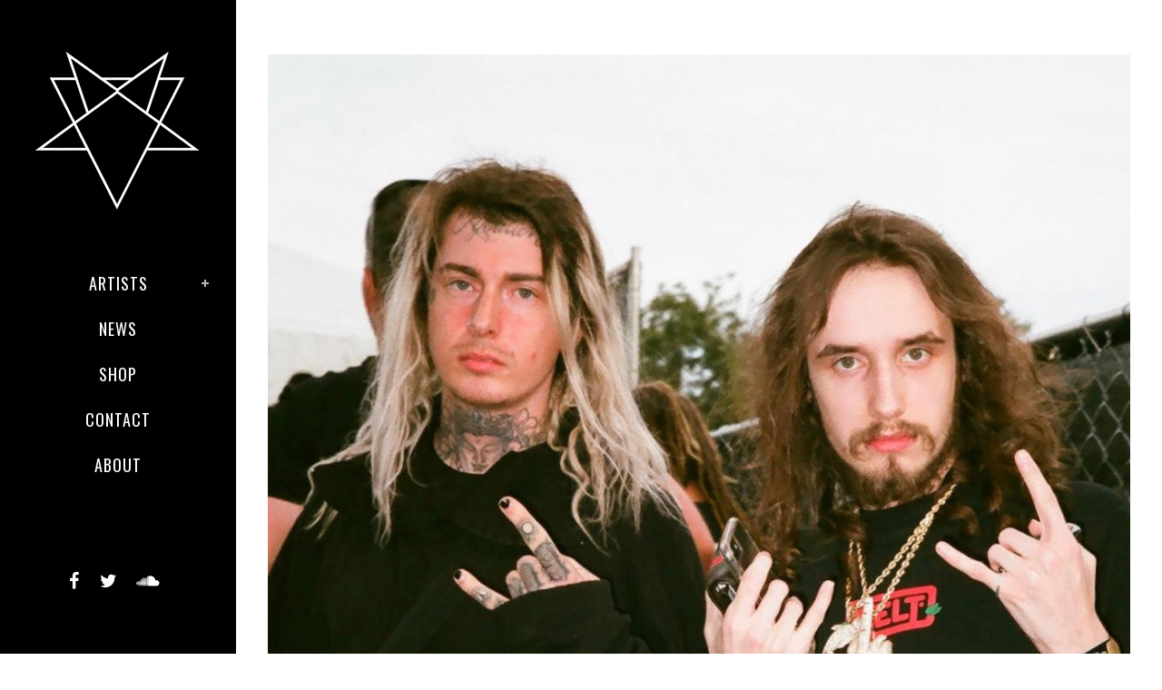

--- FILE ---
content_type: text/html; charset=UTF-8
request_url: https://slvyvll.com/pouya-stick-ft-ghostemane-prod-mtm/
body_size: 10936
content:
<!DOCTYPE html>
<html lang="en-US">
<head>
	<meta charset="UTF-8" />
	
	<title>Pouya - Stick Out Ft. Ghostemane (Prod. by MTM) | SLVYVLL</title>

	
							<meta name="description" content="Artist Management | Marketing | Social Media">
			
							<meta name="keywords" content="pouya, borgore, tastytreat, axel boy, bare noize, getter, afk, ray volpe, management, bookings, manager, artist, management, los angeles, la, dance, edm, hip hop, marketing, social media, creative services, buygore, slayall, slvyvll, events, branding">
						<meta name="viewport" content="width=device-width,initial-scale=1,user-scalable=no">
		
	<link rel="profile" href="http://gmpg.org/xfn/11" />
	<link rel="pingback" href="https://slvyvll.com/xmlrpc.php" />
            <link rel="shortcut icon" type="image/x-icon" href="https://slvyvll.com/wp-content/uploads/2015/12/SLVYVLL.jpg">
        <link rel="apple-touch-icon" href="https://slvyvll.com/wp-content/uploads/2015/12/SLVYVLL.jpg"/>
    	<link href='//fonts.googleapis.com/css?family=Raleway:100,200,300,400,500,600,700,800,900,300italic,400italic,700italic|Oswald:100,200,300,400,500,600,700,800,900,300italic,400italic,700italic|Merriweather:100,200,300,400,500,600,700,800,900,300italic,400italic,700italic&subset=latin,latin-ext' rel='stylesheet' type='text/css'>
<script type="application/javascript">var QodeAjaxUrl = "https://slvyvll.com/wp-admin/admin-ajax.php"</script><meta name='robots' content='index, follow, max-image-preview:large, max-snippet:-1, max-video-preview:-1' />
	<style>img:is([sizes="auto" i], [sizes^="auto," i]) { contain-intrinsic-size: 3000px 1500px }</style>
	
	<!-- This site is optimized with the Yoast SEO plugin v19.7.1 - https://yoast.com/wordpress/plugins/seo/ -->
	<link rel="canonical" href="https://slvyvll.com/pouya-stick-ft-ghostemane-prod-mtm/" />
	<meta property="og:locale" content="en_US" />
	<meta property="og:type" content="article" />
	<meta property="og:title" content="Pouya - Stick Out Ft. Ghostemane (Prod. by MTM) | SLVYVLL" />
	<meta property="og:description" content="&nbsp; Download / Stream: smarturl.it/stickout Produced By: twitter.com/_MXTXM @damsunmtm www.instagram.com/mikeythemagician/" />
	<meta property="og:url" content="https://slvyvll.com/pouya-stick-ft-ghostemane-prod-mtm/" />
	<meta property="og:site_name" content="SLVYVLL" />
	<meta property="article:publisher" content="https://www.facebook.com/slvyvll/?fref=ts" />
	<meta property="article:published_time" content="2018-05-29T22:12:19+00:00" />
	<meta property="og:image" content="https://slvyvll.com/wp-content/uploads/2018/05/image1-2.jpeg" />
	<meta property="og:image:width" content="1024" />
	<meta property="og:image:height" content="1024" />
	<meta property="og:image:type" content="image/jpeg" />
	<meta name="author" content="Christina Boemio" />
	<meta name="twitter:card" content="summary_large_image" />
	<meta name="twitter:creator" content="@SLVYVLL" />
	<meta name="twitter:site" content="@SLVYVLL" />
	<meta name="twitter:label1" content="Written by" />
	<meta name="twitter:data1" content="Christina Boemio" />
	<script type="application/ld+json" class="yoast-schema-graph">{"@context":"https://schema.org","@graph":[{"@type":"Article","@id":"https://slvyvll.com/pouya-stick-ft-ghostemane-prod-mtm/#article","isPartOf":{"@id":"https://slvyvll.com/pouya-stick-ft-ghostemane-prod-mtm/"},"author":{"name":"Christina Boemio","@id":"https://slvyvll.com/#/schema/person/69a046f966cae5d55a715f81c4da7bac"},"headline":"Pouya &#8211; Stick Out Ft. Ghostemane (Prod. by MTM)","datePublished":"2018-05-29T22:12:19+00:00","dateModified":"2018-05-29T22:12:19+00:00","mainEntityOfPage":{"@id":"https://slvyvll.com/pouya-stick-ft-ghostemane-prod-mtm/"},"wordCount":25,"publisher":{"@id":"https://slvyvll.com/#organization"},"image":{"@id":"https://slvyvll.com/pouya-stick-ft-ghostemane-prod-mtm/#primaryimage"},"thumbnailUrl":"https://slvyvll.com/wp-content/uploads/2018/05/image1-2.jpeg","keywords":["ghostemane","mikey the magician","mtm","pouya"],"articleSection":["Pouya"],"inLanguage":"en-US"},{"@type":"WebPage","@id":"https://slvyvll.com/pouya-stick-ft-ghostemane-prod-mtm/","url":"https://slvyvll.com/pouya-stick-ft-ghostemane-prod-mtm/","name":"Pouya - Stick Out Ft. Ghostemane (Prod. by MTM) | SLVYVLL","isPartOf":{"@id":"https://slvyvll.com/#website"},"primaryImageOfPage":{"@id":"https://slvyvll.com/pouya-stick-ft-ghostemane-prod-mtm/#primaryimage"},"image":{"@id":"https://slvyvll.com/pouya-stick-ft-ghostemane-prod-mtm/#primaryimage"},"thumbnailUrl":"https://slvyvll.com/wp-content/uploads/2018/05/image1-2.jpeg","datePublished":"2018-05-29T22:12:19+00:00","dateModified":"2018-05-29T22:12:19+00:00","breadcrumb":{"@id":"https://slvyvll.com/pouya-stick-ft-ghostemane-prod-mtm/#breadcrumb"},"inLanguage":"en-US","potentialAction":[{"@type":"ReadAction","target":["https://slvyvll.com/pouya-stick-ft-ghostemane-prod-mtm/"]}]},{"@type":"ImageObject","inLanguage":"en-US","@id":"https://slvyvll.com/pouya-stick-ft-ghostemane-prod-mtm/#primaryimage","url":"https://slvyvll.com/wp-content/uploads/2018/05/image1-2.jpeg","contentUrl":"https://slvyvll.com/wp-content/uploads/2018/05/image1-2.jpeg","width":1024,"height":1024},{"@type":"BreadcrumbList","@id":"https://slvyvll.com/pouya-stick-ft-ghostemane-prod-mtm/#breadcrumb","itemListElement":[{"@type":"ListItem","position":1,"name":"Home","item":"https://slvyvll.com/"},{"@type":"ListItem","position":2,"name":"Pouya &#8211; Stick Out Ft. Ghostemane (Prod. by MTM)"}]},{"@type":"WebSite","@id":"https://slvyvll.com/#website","url":"https://slvyvll.com/","name":"SLVYVLL","description":"SLVYVLL","publisher":{"@id":"https://slvyvll.com/#organization"},"potentialAction":[{"@type":"SearchAction","target":{"@type":"EntryPoint","urlTemplate":"https://slvyvll.com/?s={search_term_string}"},"query-input":"required name=search_term_string"}],"inLanguage":"en-US"},{"@type":"Organization","@id":"https://slvyvll.com/#organization","name":"SLVYVLL","url":"https://slvyvll.com/","sameAs":["https://www.instagram.com/slvyvll","https://www.linkedin.com/in/steven-pahel-99424142","https://www.facebook.com/slvyvll/?fref=ts","https://twitter.com/SLVYVLL"],"logo":{"@type":"ImageObject","inLanguage":"en-US","@id":"https://slvyvll.com/#/schema/logo/image/","url":"https://slvyvll.com/wp-content/uploads/2015/12/cropped-SLVYVLL.jpg","contentUrl":"https://slvyvll.com/wp-content/uploads/2015/12/cropped-SLVYVLL.jpg","width":512,"height":512,"caption":"SLVYVLL"},"image":{"@id":"https://slvyvll.com/#/schema/logo/image/"}},{"@type":"Person","@id":"https://slvyvll.com/#/schema/person/69a046f966cae5d55a715f81c4da7bac","name":"Christina Boemio","image":{"@type":"ImageObject","inLanguage":"en-US","@id":"https://slvyvll.com/#/schema/person/image/","url":"https://secure.gravatar.com/avatar/87b76c925d8c4783aa50baf8d5b47356cc13da1bca5c23eb7c73f8faf81f9a58?s=96&d=mm&r=g","contentUrl":"https://secure.gravatar.com/avatar/87b76c925d8c4783aa50baf8d5b47356cc13da1bca5c23eb7c73f8faf81f9a58?s=96&d=mm&r=g","caption":"Christina Boemio"},"sameAs":["https://slvyvll.com"],"url":"https://slvyvll.com/author/christina/"}]}</script>
	<!-- / Yoast SEO plugin. -->


<link rel='dns-prefetch' href='//fonts.googleapis.com' />
<link rel="alternate" type="application/rss+xml" title="SLVYVLL &raquo; Feed" href="https://slvyvll.com/feed/" />
<script type="text/javascript">
/* <![CDATA[ */
window._wpemojiSettings = {"baseUrl":"https:\/\/s.w.org\/images\/core\/emoji\/15.1.0\/72x72\/","ext":".png","svgUrl":"https:\/\/s.w.org\/images\/core\/emoji\/15.1.0\/svg\/","svgExt":".svg","source":{"concatemoji":"https:\/\/slvyvll.com\/wp-includes\/js\/wp-emoji-release.min.js?ver=6.8.1"}};
/*! This file is auto-generated */
!function(i,n){var o,s,e;function c(e){try{var t={supportTests:e,timestamp:(new Date).valueOf()};sessionStorage.setItem(o,JSON.stringify(t))}catch(e){}}function p(e,t,n){e.clearRect(0,0,e.canvas.width,e.canvas.height),e.fillText(t,0,0);var t=new Uint32Array(e.getImageData(0,0,e.canvas.width,e.canvas.height).data),r=(e.clearRect(0,0,e.canvas.width,e.canvas.height),e.fillText(n,0,0),new Uint32Array(e.getImageData(0,0,e.canvas.width,e.canvas.height).data));return t.every(function(e,t){return e===r[t]})}function u(e,t,n){switch(t){case"flag":return n(e,"\ud83c\udff3\ufe0f\u200d\u26a7\ufe0f","\ud83c\udff3\ufe0f\u200b\u26a7\ufe0f")?!1:!n(e,"\ud83c\uddfa\ud83c\uddf3","\ud83c\uddfa\u200b\ud83c\uddf3")&&!n(e,"\ud83c\udff4\udb40\udc67\udb40\udc62\udb40\udc65\udb40\udc6e\udb40\udc67\udb40\udc7f","\ud83c\udff4\u200b\udb40\udc67\u200b\udb40\udc62\u200b\udb40\udc65\u200b\udb40\udc6e\u200b\udb40\udc67\u200b\udb40\udc7f");case"emoji":return!n(e,"\ud83d\udc26\u200d\ud83d\udd25","\ud83d\udc26\u200b\ud83d\udd25")}return!1}function f(e,t,n){var r="undefined"!=typeof WorkerGlobalScope&&self instanceof WorkerGlobalScope?new OffscreenCanvas(300,150):i.createElement("canvas"),a=r.getContext("2d",{willReadFrequently:!0}),o=(a.textBaseline="top",a.font="600 32px Arial",{});return e.forEach(function(e){o[e]=t(a,e,n)}),o}function t(e){var t=i.createElement("script");t.src=e,t.defer=!0,i.head.appendChild(t)}"undefined"!=typeof Promise&&(o="wpEmojiSettingsSupports",s=["flag","emoji"],n.supports={everything:!0,everythingExceptFlag:!0},e=new Promise(function(e){i.addEventListener("DOMContentLoaded",e,{once:!0})}),new Promise(function(t){var n=function(){try{var e=JSON.parse(sessionStorage.getItem(o));if("object"==typeof e&&"number"==typeof e.timestamp&&(new Date).valueOf()<e.timestamp+604800&&"object"==typeof e.supportTests)return e.supportTests}catch(e){}return null}();if(!n){if("undefined"!=typeof Worker&&"undefined"!=typeof OffscreenCanvas&&"undefined"!=typeof URL&&URL.createObjectURL&&"undefined"!=typeof Blob)try{var e="postMessage("+f.toString()+"("+[JSON.stringify(s),u.toString(),p.toString()].join(",")+"));",r=new Blob([e],{type:"text/javascript"}),a=new Worker(URL.createObjectURL(r),{name:"wpTestEmojiSupports"});return void(a.onmessage=function(e){c(n=e.data),a.terminate(),t(n)})}catch(e){}c(n=f(s,u,p))}t(n)}).then(function(e){for(var t in e)n.supports[t]=e[t],n.supports.everything=n.supports.everything&&n.supports[t],"flag"!==t&&(n.supports.everythingExceptFlag=n.supports.everythingExceptFlag&&n.supports[t]);n.supports.everythingExceptFlag=n.supports.everythingExceptFlag&&!n.supports.flag,n.DOMReady=!1,n.readyCallback=function(){n.DOMReady=!0}}).then(function(){return e}).then(function(){var e;n.supports.everything||(n.readyCallback(),(e=n.source||{}).concatemoji?t(e.concatemoji):e.wpemoji&&e.twemoji&&(t(e.twemoji),t(e.wpemoji)))}))}((window,document),window._wpemojiSettings);
/* ]]> */
</script>
<style id='wp-emoji-styles-inline-css' type='text/css'>

	img.wp-smiley, img.emoji {
		display: inline !important;
		border: none !important;
		box-shadow: none !important;
		height: 1em !important;
		width: 1em !important;
		margin: 0 0.07em !important;
		vertical-align: -0.1em !important;
		background: none !important;
		padding: 0 !important;
	}
</style>
<link rel='stylesheet' id='wp-block-library-css' href='https://slvyvll.com/wp-includes/css/dist/block-library/style.min.css?ver=6.8.1' type='text/css' media='all' />
<style id='classic-theme-styles-inline-css' type='text/css'>
/*! This file is auto-generated */
.wp-block-button__link{color:#fff;background-color:#32373c;border-radius:9999px;box-shadow:none;text-decoration:none;padding:calc(.667em + 2px) calc(1.333em + 2px);font-size:1.125em}.wp-block-file__button{background:#32373c;color:#fff;text-decoration:none}
</style>
<style id='global-styles-inline-css' type='text/css'>
:root{--wp--preset--aspect-ratio--square: 1;--wp--preset--aspect-ratio--4-3: 4/3;--wp--preset--aspect-ratio--3-4: 3/4;--wp--preset--aspect-ratio--3-2: 3/2;--wp--preset--aspect-ratio--2-3: 2/3;--wp--preset--aspect-ratio--16-9: 16/9;--wp--preset--aspect-ratio--9-16: 9/16;--wp--preset--color--black: #000000;--wp--preset--color--cyan-bluish-gray: #abb8c3;--wp--preset--color--white: #ffffff;--wp--preset--color--pale-pink: #f78da7;--wp--preset--color--vivid-red: #cf2e2e;--wp--preset--color--luminous-vivid-orange: #ff6900;--wp--preset--color--luminous-vivid-amber: #fcb900;--wp--preset--color--light-green-cyan: #7bdcb5;--wp--preset--color--vivid-green-cyan: #00d084;--wp--preset--color--pale-cyan-blue: #8ed1fc;--wp--preset--color--vivid-cyan-blue: #0693e3;--wp--preset--color--vivid-purple: #9b51e0;--wp--preset--gradient--vivid-cyan-blue-to-vivid-purple: linear-gradient(135deg,rgba(6,147,227,1) 0%,rgb(155,81,224) 100%);--wp--preset--gradient--light-green-cyan-to-vivid-green-cyan: linear-gradient(135deg,rgb(122,220,180) 0%,rgb(0,208,130) 100%);--wp--preset--gradient--luminous-vivid-amber-to-luminous-vivid-orange: linear-gradient(135deg,rgba(252,185,0,1) 0%,rgba(255,105,0,1) 100%);--wp--preset--gradient--luminous-vivid-orange-to-vivid-red: linear-gradient(135deg,rgba(255,105,0,1) 0%,rgb(207,46,46) 100%);--wp--preset--gradient--very-light-gray-to-cyan-bluish-gray: linear-gradient(135deg,rgb(238,238,238) 0%,rgb(169,184,195) 100%);--wp--preset--gradient--cool-to-warm-spectrum: linear-gradient(135deg,rgb(74,234,220) 0%,rgb(151,120,209) 20%,rgb(207,42,186) 40%,rgb(238,44,130) 60%,rgb(251,105,98) 80%,rgb(254,248,76) 100%);--wp--preset--gradient--blush-light-purple: linear-gradient(135deg,rgb(255,206,236) 0%,rgb(152,150,240) 100%);--wp--preset--gradient--blush-bordeaux: linear-gradient(135deg,rgb(254,205,165) 0%,rgb(254,45,45) 50%,rgb(107,0,62) 100%);--wp--preset--gradient--luminous-dusk: linear-gradient(135deg,rgb(255,203,112) 0%,rgb(199,81,192) 50%,rgb(65,88,208) 100%);--wp--preset--gradient--pale-ocean: linear-gradient(135deg,rgb(255,245,203) 0%,rgb(182,227,212) 50%,rgb(51,167,181) 100%);--wp--preset--gradient--electric-grass: linear-gradient(135deg,rgb(202,248,128) 0%,rgb(113,206,126) 100%);--wp--preset--gradient--midnight: linear-gradient(135deg,rgb(2,3,129) 0%,rgb(40,116,252) 100%);--wp--preset--font-size--small: 13px;--wp--preset--font-size--medium: 20px;--wp--preset--font-size--large: 36px;--wp--preset--font-size--x-large: 42px;--wp--preset--spacing--20: 0.44rem;--wp--preset--spacing--30: 0.67rem;--wp--preset--spacing--40: 1rem;--wp--preset--spacing--50: 1.5rem;--wp--preset--spacing--60: 2.25rem;--wp--preset--spacing--70: 3.38rem;--wp--preset--spacing--80: 5.06rem;--wp--preset--shadow--natural: 6px 6px 9px rgba(0, 0, 0, 0.2);--wp--preset--shadow--deep: 12px 12px 50px rgba(0, 0, 0, 0.4);--wp--preset--shadow--sharp: 6px 6px 0px rgba(0, 0, 0, 0.2);--wp--preset--shadow--outlined: 6px 6px 0px -3px rgba(255, 255, 255, 1), 6px 6px rgba(0, 0, 0, 1);--wp--preset--shadow--crisp: 6px 6px 0px rgba(0, 0, 0, 1);}:where(.is-layout-flex){gap: 0.5em;}:where(.is-layout-grid){gap: 0.5em;}body .is-layout-flex{display: flex;}.is-layout-flex{flex-wrap: wrap;align-items: center;}.is-layout-flex > :is(*, div){margin: 0;}body .is-layout-grid{display: grid;}.is-layout-grid > :is(*, div){margin: 0;}:where(.wp-block-columns.is-layout-flex){gap: 2em;}:where(.wp-block-columns.is-layout-grid){gap: 2em;}:where(.wp-block-post-template.is-layout-flex){gap: 1.25em;}:where(.wp-block-post-template.is-layout-grid){gap: 1.25em;}.has-black-color{color: var(--wp--preset--color--black) !important;}.has-cyan-bluish-gray-color{color: var(--wp--preset--color--cyan-bluish-gray) !important;}.has-white-color{color: var(--wp--preset--color--white) !important;}.has-pale-pink-color{color: var(--wp--preset--color--pale-pink) !important;}.has-vivid-red-color{color: var(--wp--preset--color--vivid-red) !important;}.has-luminous-vivid-orange-color{color: var(--wp--preset--color--luminous-vivid-orange) !important;}.has-luminous-vivid-amber-color{color: var(--wp--preset--color--luminous-vivid-amber) !important;}.has-light-green-cyan-color{color: var(--wp--preset--color--light-green-cyan) !important;}.has-vivid-green-cyan-color{color: var(--wp--preset--color--vivid-green-cyan) !important;}.has-pale-cyan-blue-color{color: var(--wp--preset--color--pale-cyan-blue) !important;}.has-vivid-cyan-blue-color{color: var(--wp--preset--color--vivid-cyan-blue) !important;}.has-vivid-purple-color{color: var(--wp--preset--color--vivid-purple) !important;}.has-black-background-color{background-color: var(--wp--preset--color--black) !important;}.has-cyan-bluish-gray-background-color{background-color: var(--wp--preset--color--cyan-bluish-gray) !important;}.has-white-background-color{background-color: var(--wp--preset--color--white) !important;}.has-pale-pink-background-color{background-color: var(--wp--preset--color--pale-pink) !important;}.has-vivid-red-background-color{background-color: var(--wp--preset--color--vivid-red) !important;}.has-luminous-vivid-orange-background-color{background-color: var(--wp--preset--color--luminous-vivid-orange) !important;}.has-luminous-vivid-amber-background-color{background-color: var(--wp--preset--color--luminous-vivid-amber) !important;}.has-light-green-cyan-background-color{background-color: var(--wp--preset--color--light-green-cyan) !important;}.has-vivid-green-cyan-background-color{background-color: var(--wp--preset--color--vivid-green-cyan) !important;}.has-pale-cyan-blue-background-color{background-color: var(--wp--preset--color--pale-cyan-blue) !important;}.has-vivid-cyan-blue-background-color{background-color: var(--wp--preset--color--vivid-cyan-blue) !important;}.has-vivid-purple-background-color{background-color: var(--wp--preset--color--vivid-purple) !important;}.has-black-border-color{border-color: var(--wp--preset--color--black) !important;}.has-cyan-bluish-gray-border-color{border-color: var(--wp--preset--color--cyan-bluish-gray) !important;}.has-white-border-color{border-color: var(--wp--preset--color--white) !important;}.has-pale-pink-border-color{border-color: var(--wp--preset--color--pale-pink) !important;}.has-vivid-red-border-color{border-color: var(--wp--preset--color--vivid-red) !important;}.has-luminous-vivid-orange-border-color{border-color: var(--wp--preset--color--luminous-vivid-orange) !important;}.has-luminous-vivid-amber-border-color{border-color: var(--wp--preset--color--luminous-vivid-amber) !important;}.has-light-green-cyan-border-color{border-color: var(--wp--preset--color--light-green-cyan) !important;}.has-vivid-green-cyan-border-color{border-color: var(--wp--preset--color--vivid-green-cyan) !important;}.has-pale-cyan-blue-border-color{border-color: var(--wp--preset--color--pale-cyan-blue) !important;}.has-vivid-cyan-blue-border-color{border-color: var(--wp--preset--color--vivid-cyan-blue) !important;}.has-vivid-purple-border-color{border-color: var(--wp--preset--color--vivid-purple) !important;}.has-vivid-cyan-blue-to-vivid-purple-gradient-background{background: var(--wp--preset--gradient--vivid-cyan-blue-to-vivid-purple) !important;}.has-light-green-cyan-to-vivid-green-cyan-gradient-background{background: var(--wp--preset--gradient--light-green-cyan-to-vivid-green-cyan) !important;}.has-luminous-vivid-amber-to-luminous-vivid-orange-gradient-background{background: var(--wp--preset--gradient--luminous-vivid-amber-to-luminous-vivid-orange) !important;}.has-luminous-vivid-orange-to-vivid-red-gradient-background{background: var(--wp--preset--gradient--luminous-vivid-orange-to-vivid-red) !important;}.has-very-light-gray-to-cyan-bluish-gray-gradient-background{background: var(--wp--preset--gradient--very-light-gray-to-cyan-bluish-gray) !important;}.has-cool-to-warm-spectrum-gradient-background{background: var(--wp--preset--gradient--cool-to-warm-spectrum) !important;}.has-blush-light-purple-gradient-background{background: var(--wp--preset--gradient--blush-light-purple) !important;}.has-blush-bordeaux-gradient-background{background: var(--wp--preset--gradient--blush-bordeaux) !important;}.has-luminous-dusk-gradient-background{background: var(--wp--preset--gradient--luminous-dusk) !important;}.has-pale-ocean-gradient-background{background: var(--wp--preset--gradient--pale-ocean) !important;}.has-electric-grass-gradient-background{background: var(--wp--preset--gradient--electric-grass) !important;}.has-midnight-gradient-background{background: var(--wp--preset--gradient--midnight) !important;}.has-small-font-size{font-size: var(--wp--preset--font-size--small) !important;}.has-medium-font-size{font-size: var(--wp--preset--font-size--medium) !important;}.has-large-font-size{font-size: var(--wp--preset--font-size--large) !important;}.has-x-large-font-size{font-size: var(--wp--preset--font-size--x-large) !important;}
:where(.wp-block-post-template.is-layout-flex){gap: 1.25em;}:where(.wp-block-post-template.is-layout-grid){gap: 1.25em;}
:where(.wp-block-columns.is-layout-flex){gap: 2em;}:where(.wp-block-columns.is-layout-grid){gap: 2em;}
:root :where(.wp-block-pullquote){font-size: 1.5em;line-height: 1.6;}
</style>
<link rel='stylesheet' id='layerslider-css' href='https://slvyvll.com/wp-content/plugins/LayerSlider/static/css/layerslider.css?ver=5.6.2' type='text/css' media='all' />
<link rel='stylesheet' id='ls-google-fonts-css' href='https://fonts.googleapis.com/css?family=Lato:100,300,regular,700,900%7COpen+Sans:300%7CIndie+Flower:regular%7COswald:300,regular,700&#038;subset=latin%2Clatin-ext' type='text/css' media='all' />
<link rel='stylesheet' id='default_style-css' href='https://slvyvll.com/wp-content/themes/bridge/style.css?ver=6.8.1' type='text/css' media='all' />
<link rel='stylesheet' id='qode_font_awesome-css' href='https://slvyvll.com/wp-content/themes/bridge/css/font-awesome/css/font-awesome.min.css?ver=6.8.1' type='text/css' media='all' />
<link rel='stylesheet' id='qode_font_elegant-css' href='https://slvyvll.com/wp-content/themes/bridge/css/elegant-icons/style.min.css?ver=6.8.1' type='text/css' media='all' />
<link rel='stylesheet' id='qode_linea_icons-css' href='https://slvyvll.com/wp-content/themes/bridge/css/linea-icons/style.css?ver=6.8.1' type='text/css' media='all' />
<link rel='stylesheet' id='qode_dripicons-css' href='https://slvyvll.com/wp-content/themes/bridge/css/dripicons/dripicons.css?ver=6.8.1' type='text/css' media='all' />
<link rel='stylesheet' id='stylesheet-css' href='https://slvyvll.com/wp-content/themes/bridge/css/stylesheet.min.css?ver=6.8.1' type='text/css' media='all' />
<style id='stylesheet-inline-css' type='text/css'>
 .postid-2212.disabled_footer_top .footer_top_holder, .postid-2212.disabled_footer_bottom .footer_bottom_holder { display: none;}


</style>
<link rel='stylesheet' id='qode_print-css' href='https://slvyvll.com/wp-content/themes/bridge/css/print.css?ver=6.8.1' type='text/css' media='all' />
<link rel='stylesheet' id='mac_stylesheet-css' href='https://slvyvll.com/wp-content/themes/bridge/css/mac_stylesheet.css?ver=6.8.1' type='text/css' media='all' />
<link rel='stylesheet' id='webkit-css' href='https://slvyvll.com/wp-content/themes/bridge/css/webkit_stylesheet.css?ver=6.8.1' type='text/css' media='all' />
<link rel='stylesheet' id='style_dynamic-css' href='https://slvyvll.com/wp-content/themes/bridge/css/style_dynamic.css?ver=1522337916' type='text/css' media='all' />
<link rel='stylesheet' id='responsive-css' href='https://slvyvll.com/wp-content/themes/bridge/css/responsive.min.css?ver=6.8.1' type='text/css' media='all' />
<link rel='stylesheet' id='style_dynamic_responsive-css' href='https://slvyvll.com/wp-content/themes/bridge/css/style_dynamic_responsive.css?ver=1522337916' type='text/css' media='all' />
<link rel='stylesheet' id='vertical_responsive-css' href='https://slvyvll.com/wp-content/themes/bridge/css/vertical_responsive.min.css?ver=6.8.1' type='text/css' media='all' />
<link rel='stylesheet' id='js_composer_front-css' href='https://slvyvll.com/wp-content/plugins/js_composer/assets/css/js_composer.min.css?ver=7.7.2' type='text/css' media='all' />
<link rel='stylesheet' id='custom_css-css' href='https://slvyvll.com/wp-content/themes/bridge/css/custom_css.css?ver=1522337916' type='text/css' media='all' />
<link rel='stylesheet' id='bsf-Defaults-css' href='https://slvyvll.com/wp-content/uploads/smile_fonts/Defaults/Defaults.css?ver=6.8.1' type='text/css' media='all' />
<script type="text/javascript" src="https://slvyvll.com/wp-content/plugins/LayerSlider/static/js/greensock.js?ver=1.11.8" id="greensock-js"></script>
<script type="text/javascript" src="https://slvyvll.com/wp-includes/js/jquery/jquery.min.js?ver=3.7.1" id="jquery-core-js"></script>
<script type="text/javascript" src="https://slvyvll.com/wp-includes/js/jquery/jquery-migrate.min.js?ver=3.4.1" id="jquery-migrate-js"></script>
<script type="text/javascript" src="https://slvyvll.com/wp-content/plugins/LayerSlider/static/js/layerslider.kreaturamedia.jquery.js?ver=5.6.2" id="layerslider-js"></script>
<script type="text/javascript" src="https://slvyvll.com/wp-content/plugins/LayerSlider/static/js/layerslider.transitions.js?ver=5.6.2" id="layerslider-transitions-js"></script>
<script></script><link rel="https://api.w.org/" href="https://slvyvll.com/wp-json/" /><link rel="alternate" title="JSON" type="application/json" href="https://slvyvll.com/wp-json/wp/v2/posts/2212" /><link rel="EditURI" type="application/rsd+xml" title="RSD" href="https://slvyvll.com/xmlrpc.php?rsd" />
<meta name="generator" content="WordPress 6.8.1" />
<link rel='shortlink' href='https://slvyvll.com/?p=2212' />
<link rel="alternate" title="oEmbed (JSON)" type="application/json+oembed" href="https://slvyvll.com/wp-json/oembed/1.0/embed?url=https%3A%2F%2Fslvyvll.com%2Fpouya-stick-ft-ghostemane-prod-mtm%2F" />
<link rel="alternate" title="oEmbed (XML)" type="text/xml+oembed" href="https://slvyvll.com/wp-json/oembed/1.0/embed?url=https%3A%2F%2Fslvyvll.com%2Fpouya-stick-ft-ghostemane-prod-mtm%2F&#038;format=xml" />
<meta name="generator" content="Powered by WPBakery Page Builder - drag and drop page builder for WordPress."/>
<link rel="icon" href="https://slvyvll.com/wp-content/uploads/2015/12/cropped-SLVYVLL-32x32.jpg" sizes="32x32" />
<link rel="icon" href="https://slvyvll.com/wp-content/uploads/2015/12/cropped-SLVYVLL-192x192.jpg" sizes="192x192" />
<link rel="apple-touch-icon" href="https://slvyvll.com/wp-content/uploads/2015/12/cropped-SLVYVLL-180x180.jpg" />
<meta name="msapplication-TileImage" content="https://slvyvll.com/wp-content/uploads/2015/12/cropped-SLVYVLL-270x270.jpg" />
<noscript><style> .wpb_animate_when_almost_visible { opacity: 1; }</style></noscript></head>

<body class="wp-singular post-template-default single single-post postid-2212 single-format-standard wp-theme-bridge  vertical_menu_enabled qode-title-hidden qode-theme-ver-14.0 qode-theme-bridge disabled_footer_top disabled_footer_bottom wpb-js-composer js-comp-ver-7.7.2 vc_responsive" itemscope itemtype="http://schema.org/WebPage">


<div class="wrapper">
	<div class="wrapper_inner">

    
    <!-- Google Analytics start -->
            <script>
            var _gaq = _gaq || [];
            _gaq.push(['_setAccount', 'UA-50398491-1']);
            _gaq.push(['_trackPageview']);

            (function() {
                var ga = document.createElement('script'); ga.type = 'text/javascript'; ga.async = true;
                ga.src = ('https:' == document.location.protocol ? 'https://ssl' : 'http://www') + '.google-analytics.com/ga.js';
                var s = document.getElementsByTagName('script')[0]; s.parentNode.insertBefore(ga, s);
            })();
        </script>
        <!-- Google Analytics end -->

	<aside class="vertical_menu_area with_scroll  " >
    <div class="vertical_menu_area_inner">
        
        <div class="vertical_area_background" ></div>
		<div class="vertical_logo_wrapper" >
	<div class="q_logo_vertical">
		<a itemprop="url" href="https://slvyvll.com/" >
             <img itemprop="image" class="normal" src="https://slvyvll.com/wp-content/uploads/2015/12/SLVYVLL-1.jpg" alt="Logo"/> 			 <img itemprop="image" class="light" src="https://slvyvll.com/wp-content/uploads/2015/12/SLVYVLL-1.jpg" alt="Logo"/> 			 <img itemprop="image" class="dark" src="https://slvyvll.com/wp-content/uploads/2015/12/SLVYVLL-1.jpg" alt="Logo"/> 											</a>
	</div>
	</div>
        <nav class="vertical_menu dropdown_animation vertical_menu_toggle">
            <ul id="menu-menu-1" class=""><li id="nav-menu-item-293" class="menu-item menu-item-type-post_type menu-item-object-page menu-item-has-children  has_sub wide left_position"><a href="https://slvyvll.com/?page_id=290" class=" no_link" style="cursor: default;" onclick="JavaScript: return false;"><i class="menu_icon blank fa"></i><span>Artists</span><span class="plus"></span></a>
<div class="second"><div class="inner"><ul>
	<li id="nav-menu-item-264" class="menu-item menu-item-type-post_type menu-item-object-page "><a href="https://slvyvll.com/?page_id=260" class=""><i class="menu_icon blank fa"></i><span>GETTER</span><span class="plus"></span></a></li>
	<li id="nav-menu-item-396" class="menu-item menu-item-type-post_type menu-item-object-page "><a href="https://slvyvll.com/?page_id=384" class=""><i class="menu_icon blank fa"></i><span>Pouya</span><span class="plus"></span></a></li>
	<li id="nav-menu-item-730" class="menu-item menu-item-type-post_type menu-item-object-page "><a href="https://slvyvll.com/?page_id=722" class=""><i class="menu_icon blank fa"></i><span>Spock</span><span class="plus"></span></a></li>
	<li id="nav-menu-item-1459" class="menu-item menu-item-type-post_type menu-item-object-page "><a href="https://slvyvll.com/?page_id=1447" class=""><i class="menu_icon blank fa"></i><span>Terror Reid</span><span class="plus"></span></a></li>
</ul></div></div>
</li>
<li id="nav-menu-item-510" class="menu-item menu-item-type-post_type menu-item-object-page  narrow"><a href="https://slvyvll.com/?page_id=312" class=""><i class="menu_icon blank fa"></i><span>News</span><span class="plus"></span></a></li>
<li id="nav-menu-item-1944" class="menu-item menu-item-type-custom menu-item-object-custom  narrow"><a href="https://shop.slvyvll.com" class=""><i class="menu_icon blank fa"></i><span>Shop</span><span class="plus"></span></a></li>
<li id="nav-menu-item-1549" class="menu-item menu-item-type-post_type menu-item-object-page  narrow"><a href="https://slvyvll.com/contact/" class=""><i class="menu_icon blank fa"></i><span>Contact</span><span class="plus"></span></a></li>
<li id="nav-menu-item-1659" class="menu-item menu-item-type-post_type menu-item-object-page  narrow"><a href="https://slvyvll.com/?page_id=1650" class=""><i class="menu_icon blank fa"></i><span>About</span><span class="plus"></span></a></li>
</ul>        </nav>
        <div class="vertical_menu_area_widget_holder">
            <div id="text-2" class="widget widget_text">			<div class="textwidget"><div class="separator  transparent center  " style="margin-top: 80px;"></div>

<span class='q_social_icon_holder normal_social' data-color=#ffffff data-hover-color=#008080><a itemprop='url' href='https://www.facebook.com/slvyvll/' target='_self'><i class="qode_icon_font_awesome fa fa-facebook fa-lg simple_social" style="color: #ffffff;margin: 0 15px 0 0;font-size: 20px;" ></i></a></span><span class='q_social_icon_holder normal_social' data-color=#ffffff data-hover-color=#008080><a itemprop='url' href='https://twitter.com/SLVYVLL' target='_self'><i class="qode_icon_font_awesome fa fa-twitter fa-lg simple_social" style="color: #ffffff;margin: 0 13px 0 0;font-size: 20px;" ></i></a></span><span class='q_social_icon_holder normal_social' data-color=#ffffff data-hover-color=#008080><a itemprop='url' href='https://www.soundcloud.com/slvyvll' target='_self'><i class="qode_icon_font_awesome fa fa-soundcloud fa-lg simple_social" style="color: #ffffff;margin: 0 0 0 0;font-size: 20px;" ></i></a></span>
<div class="separator  transparent center  " style="margin-top: 10px;"></div>
</div>
		</div>        </div>
    </div>
</aside>

<header class="page_header   regular   ">
    <div class="header_inner clearfix">
        <div class="header_bottom clearfix" style='' >
			            <div class="container">
                <div class="container_inner clearfix">
											                        <div class="header_inner_left">
								<div class="mobile_menu_button">
		<span>
			<i class="qode_icon_font_awesome fa fa-bars " ></i>		</span>
	</div>
							<div class="logo_wrapper" >
	<div class="q_logo">
		<a itemprop="url" href="https://slvyvll.com/" >
             <img itemprop="image" class="normal" src="https://slvyvll.com/wp-content/uploads/2015/12/SLVYVLL-1.jpg" alt="Logo"/> 			 <img itemprop="image" class="light" src="https://slvyvll.com/wp-content/uploads/2015/12/SLVYVLL-1.jpg" alt="Logo"/> 			 <img itemprop="image" class="dark" src="https://slvyvll.com/wp-content/uploads/2015/12/SLVYVLL-1.jpg" alt="Logo"/> 			 <img itemprop="image" class="sticky" src="https://slvyvll.com/wp-content/uploads/2015/12/SLVYVLL-1.jpg" alt="Logo"/> 			 <img itemprop="image" class="mobile" src="https://slvyvll.com/wp-content/uploads/2015/12/SLVYVLL-1.jpg" alt="Logo"/> 			 <img itemprop="image" class="popup" src="https://slvyvll.com/wp-content/themes/bridge/img/logo_white.png" alt="Logo"/> 		</a>
	</div>
	</div>                        </div>
												                </div>
            </div>
		        <nav class="mobile_menu">
	<ul id="menu-menu-2" class=""><li id="mobile-menu-item-293" class="menu-item menu-item-type-post_type menu-item-object-page menu-item-has-children  has_sub"><h3><span>Artists</span></h3><span class="mobile_arrow"><i class="fa fa-angle-right"></i><i class="fa fa-angle-down"></i></span>
<ul class="sub_menu">
	<li id="mobile-menu-item-264" class="menu-item menu-item-type-post_type menu-item-object-page "><a href="https://slvyvll.com/?page_id=260" class=""><span>GETTER</span></a><span class="mobile_arrow"><i class="fa fa-angle-right"></i><i class="fa fa-angle-down"></i></span></li>
	<li id="mobile-menu-item-396" class="menu-item menu-item-type-post_type menu-item-object-page "><a href="https://slvyvll.com/?page_id=384" class=""><span>Pouya</span></a><span class="mobile_arrow"><i class="fa fa-angle-right"></i><i class="fa fa-angle-down"></i></span></li>
	<li id="mobile-menu-item-730" class="menu-item menu-item-type-post_type menu-item-object-page "><a href="https://slvyvll.com/?page_id=722" class=""><span>Spock</span></a><span class="mobile_arrow"><i class="fa fa-angle-right"></i><i class="fa fa-angle-down"></i></span></li>
	<li id="mobile-menu-item-1459" class="menu-item menu-item-type-post_type menu-item-object-page "><a href="https://slvyvll.com/?page_id=1447" class=""><span>Terror Reid</span></a><span class="mobile_arrow"><i class="fa fa-angle-right"></i><i class="fa fa-angle-down"></i></span></li>
</ul>
</li>
<li id="mobile-menu-item-510" class="menu-item menu-item-type-post_type menu-item-object-page "><a href="https://slvyvll.com/?page_id=312" class=""><span>News</span></a><span class="mobile_arrow"><i class="fa fa-angle-right"></i><i class="fa fa-angle-down"></i></span></li>
<li id="mobile-menu-item-1944" class="menu-item menu-item-type-custom menu-item-object-custom "><a href="https://shop.slvyvll.com" class=""><span>Shop</span></a><span class="mobile_arrow"><i class="fa fa-angle-right"></i><i class="fa fa-angle-down"></i></span></li>
<li id="mobile-menu-item-1549" class="menu-item menu-item-type-post_type menu-item-object-page "><a href="https://slvyvll.com/contact/" class=""><span>Contact</span></a><span class="mobile_arrow"><i class="fa fa-angle-right"></i><i class="fa fa-angle-down"></i></span></li>
<li id="mobile-menu-item-1659" class="menu-item menu-item-type-post_type menu-item-object-page "><a href="https://slvyvll.com/?page_id=1650" class=""><span>About</span></a><span class="mobile_arrow"><i class="fa fa-angle-right"></i><i class="fa fa-angle-down"></i></span></li>
</ul></nav>        </div>
    </div>
</header>
	<a id="back_to_top" href="#">
        <span class="fa-stack">
            <i class="qode_icon_font_awesome fa fa-arrow-up " ></i>        </span>
	</a>
    <div class="popup_menu_holder_outer">
        <div class="popup_menu_holder " >
            <div class="popup_menu_holder_inner">
                <nav class="popup_menu">
					<ul id="menu-menu-3" class=""><li id="popup-menu-item-293" class="menu-item menu-item-type-post_type menu-item-object-page menu-item-has-children  has_sub"><h6><span>Artists</span></h6>
<ul class="sub_menu">
	<li id="popup-menu-item-264" class="menu-item menu-item-type-post_type menu-item-object-page "><a href="https://slvyvll.com/?page_id=260" class=""><span>GETTER</span></a></li>
	<li id="popup-menu-item-396" class="menu-item menu-item-type-post_type menu-item-object-page "><a href="https://slvyvll.com/?page_id=384" class=""><span>Pouya</span></a></li>
	<li id="popup-menu-item-730" class="menu-item menu-item-type-post_type menu-item-object-page "><a href="https://slvyvll.com/?page_id=722" class=""><span>Spock</span></a></li>
	<li id="popup-menu-item-1459" class="menu-item menu-item-type-post_type menu-item-object-page "><a href="https://slvyvll.com/?page_id=1447" class=""><span>Terror Reid</span></a></li>
</ul>
</li>
<li id="popup-menu-item-510" class="menu-item menu-item-type-post_type menu-item-object-page "><a href="https://slvyvll.com/?page_id=312" class=""><span>News</span></a></li>
<li id="popup-menu-item-1944" class="menu-item menu-item-type-custom menu-item-object-custom "><a href="https://shop.slvyvll.com" class=""><span>Shop</span></a></li>
<li id="popup-menu-item-1549" class="menu-item menu-item-type-post_type menu-item-object-page "><a href="https://slvyvll.com/contact/" class=""><span>Contact</span></a></li>
<li id="popup-menu-item-1659" class="menu-item menu-item-type-post_type menu-item-object-page "><a href="https://slvyvll.com/?page_id=1650" class=""><span>About</span></a></li>
</ul>                </nav>
				            </div>
        </div>
    </div>
	
	
    
    
    <div class="content content_top_margin_none">
        <div class="content_inner  ">
    												<div class="container">
														<div class="container_inner default_template_holder" >
															<div class="blog_single blog_holder">
								<article id="post-2212" class="post-2212 post type-post status-publish format-standard has-post-thumbnail hentry category-pouya tag-ghostemane tag-mikey-the-magician tag-mtm tag-pouya">
			<div class="post_content_holder">
										<div class="post_image">
	                        <img width="1024" height="1024" src="https://slvyvll.com/wp-content/uploads/2018/05/image1-2.jpeg" class="attachment-full size-full wp-post-image" alt="" decoding="async" fetchpriority="high" srcset="https://slvyvll.com/wp-content/uploads/2018/05/image1-2.jpeg 1024w, https://slvyvll.com/wp-content/uploads/2018/05/image1-2-150x150.jpeg 150w, https://slvyvll.com/wp-content/uploads/2018/05/image1-2-300x300.jpeg 300w, https://slvyvll.com/wp-content/uploads/2018/05/image1-2-768x768.jpeg 768w, https://slvyvll.com/wp-content/uploads/2018/05/image1-2-210x210.jpeg 210w, https://slvyvll.com/wp-content/uploads/2018/05/image1-2-450x450.jpeg 450w, https://slvyvll.com/wp-content/uploads/2018/05/image1-2-570x570.jpeg 570w, https://slvyvll.com/wp-content/uploads/2018/05/image1-2-500x500.jpeg 500w, https://slvyvll.com/wp-content/uploads/2018/05/image1-2-1000x1000.jpeg 1000w, https://slvyvll.com/wp-content/uploads/2018/05/image1-2-700x700.jpeg 700w" sizes="(max-width: 1024px) 100vw, 1024px" />						</div>
								<div class="post_text">
					<div class="post_text_inner">
						<h2 itemprop="name" class="entry_title"><span itemprop="dateCreated" class="date entry_date updated">29 May<meta itemprop="interactionCount" content="UserComments: 0"/></span> Pouya &#8211; Stick Out Ft. Ghostemane (Prod. by MTM)</h2>
						<div class="post_info">
							<span class="time">Posted at 22:12h</span>
							in <a href="https://slvyvll.com/category/pouya/" rel="category tag">Pouya</a>							<span class="post_author">
								by								<a itemprop="author" class="post_author_link" href="https://slvyvll.com/author/christina/">Christina Boemio</a>
							</span>
							                            						</div>
						<p><iframe src="https://w.soundcloud.com/player/?url=https%3A//api.soundcloud.com/tracks/450575880&amp;color=%23ff5500&amp;auto_play=false&amp;hide_related=false&amp;show_comments=true&amp;show_user=true&amp;show_reposts=false&amp;show_teaser=true&amp;visual=true" width="100%" height="300" frameborder="no" scrolling="no"></iframe></p>
<p>&nbsp;</p>
<p><iframe src="https://open.spotify.com/embed/track/0jakaHRU7ubOzJTseh6tJu" width="300" height="380" frameborder="0"></iframe></p>
<p>Download / Stream: <a title="http://smarturl.it/stickout" href="https://exit.sc/?url=http%3A%2F%2Fsmarturl.it%2Fstickout" target="_blank" rel="nofollow noopener">smarturl.it/stickout</a></p>
<p>Produced By: <a title="http://twitter.com/_MXTXM" href="https://exit.sc/?url=http%3A%2F%2Ftwitter.com%2F_MXTXM" target="_blank" rel="nofollow noopener">twitter.com/_MXTXM</a><br />
@<a class="g-link-user" href="https://soundcloud.com/damsunmtm">damsunmtm</a><br />
<a title="http://www.instagram.com/mikeythemagician/" href="https://exit.sc/?url=http%3A%2F%2Fwww.instagram.com%2Fmikeythemagician%2F" target="_blank" rel="nofollow noopener">www.instagram.com/mikeythemagician/</a></p>
					</div>
				</div>
			</div>
		
			<div class="single_tags clearfix">
            <div class="tags_text">
				<h5>Tags:</h5>
				<a href="https://slvyvll.com/tag/ghostemane/" rel="tag">ghostemane</a>, <a href="https://slvyvll.com/tag/mikey-the-magician/" rel="tag">mikey the magician</a>, <a href="https://slvyvll.com/tag/mtm/" rel="tag">mtm</a>, <a href="https://slvyvll.com/tag/pouya/" rel="tag">pouya</a>			</div>
		</div>
	        <div class="icon_social_holder">
        <div class="blog_share qode_share"><div class="social_share_holder"><a href="javascript:void(0)" target="_self"><i class="icon-basic-share social_share_icon"></i><span class="social_share_title">Share</span></a><div class="social_share_dropdown"><div class="inner_arrow"></div><ul><li class="facebook_share"><a href="javascript:void(0)" onclick="window.open('http://www.facebook.com/sharer.php?u=https%3A%2F%2Fslvyvll.com%2Fpouya-stick-ft-ghostemane-prod-mtm%2F', 'sharer', 'toolbar=0,status=0,width=620,height=280');"><i class="fa fa-facebook"></i></a></li><li class="twitter_share"><a href="#" onclick="popUp=window.open('http://twitter.com/home?status=%26nbsp%3B+Download+%2F+Stream%3A%C2%A0smarturl.it%2Fstickout+Produced+By%3A%C2%A0twitter.com%2F_MXTXM+%40damsunmtm+https://slvyvll.com/pouya-stick-ft-ghostemane-prod-mtm/', 'popupwindow', 'scrollbars=yes,width=800,height=400');popUp.focus();return false;"><i class="fa fa-twitter"></i></a></li><li  class="google_share"><a href="#" onclick="popUp=window.open('https://plus.google.com/share?url=https%3A%2F%2Fslvyvll.com%2Fpouya-stick-ft-ghostemane-prod-mtm%2F', 'popupwindow', 'scrollbars=yes,width=800,height=400');popUp.focus();return false"><i class="fa fa-google-plus"></i></a></li></ul></div></div></div>        <div class="qode_print">
            <a href="#" onClick="window.print();return false;" class="qode_print_page">
                <span class="icon-basic-printer qode_icon_printer"></span>
                <span class="eltd-printer-title">Print page</span>
            </a>
        </div>
                    <div class="qode_like"><a  href="#" class="qode-like" id="qode-like-2212" title="Like this">0<span>  Likes</span></a></div>
            </div>
	</article>													<br/><br/>						                        </div>

                    					</div>
                                 </div>
	


				<div class="content_bottom" >
					</div>
				
	</div>
</div>



	<footer >
		<div class="footer_inner clearfix">
				<div class="footer_top_holder">
            			<div class="footer_top">
								<div class="container">
					<div class="container_inner">
																			</div>
				</div>
							</div>
					</div>
							<div class="footer_bottom_holder">
                									<div class="footer_bottom">
							</div>
								</div>
				</div>
	</footer>
		
</div>
</div>
<script type="speculationrules">
{"prefetch":[{"source":"document","where":{"and":[{"href_matches":"\/*"},{"not":{"href_matches":["\/wp-*.php","\/wp-admin\/*","\/wp-content\/uploads\/*","\/wp-content\/*","\/wp-content\/plugins\/*","\/wp-content\/themes\/bridge\/*","\/*\\?(.+)"]}},{"not":{"selector_matches":"a[rel~=\"nofollow\"]"}},{"not":{"selector_matches":".no-prefetch, .no-prefetch a"}}]},"eagerness":"conservative"}]}
</script>
<script type="text/html" id="wpb-modifications"> window.wpbCustomElement = 1; </script><script type="text/javascript" id="qode-like-js-extra">
/* <![CDATA[ */
var qodeLike = {"ajaxurl":"https:\/\/slvyvll.com\/wp-admin\/admin-ajax.php"};
/* ]]> */
</script>
<script type="text/javascript" src="https://slvyvll.com/wp-content/themes/bridge/js/plugins/qode-like.min.js?ver=6.8.1" id="qode-like-js"></script>
<script type="text/javascript" src="https://slvyvll.com/wp-includes/js/jquery/ui/core.min.js?ver=1.13.3" id="jquery-ui-core-js"></script>
<script type="text/javascript" src="https://slvyvll.com/wp-includes/js/jquery/ui/accordion.min.js?ver=1.13.3" id="jquery-ui-accordion-js"></script>
<script type="text/javascript" src="https://slvyvll.com/wp-includes/js/jquery/ui/menu.min.js?ver=1.13.3" id="jquery-ui-menu-js"></script>
<script type="text/javascript" src="https://slvyvll.com/wp-includes/js/dist/dom-ready.min.js?ver=f77871ff7694fffea381" id="wp-dom-ready-js"></script>
<script type="text/javascript" src="https://slvyvll.com/wp-includes/js/dist/hooks.min.js?ver=4d63a3d491d11ffd8ac6" id="wp-hooks-js"></script>
<script type="text/javascript" src="https://slvyvll.com/wp-includes/js/dist/i18n.min.js?ver=5e580eb46a90c2b997e6" id="wp-i18n-js"></script>
<script type="text/javascript" id="wp-i18n-js-after">
/* <![CDATA[ */
wp.i18n.setLocaleData( { 'text direction\u0004ltr': [ 'ltr' ] } );
/* ]]> */
</script>
<script type="text/javascript" src="https://slvyvll.com/wp-includes/js/dist/a11y.min.js?ver=3156534cc54473497e14" id="wp-a11y-js"></script>
<script type="text/javascript" src="https://slvyvll.com/wp-includes/js/jquery/ui/autocomplete.min.js?ver=1.13.3" id="jquery-ui-autocomplete-js"></script>
<script type="text/javascript" src="https://slvyvll.com/wp-includes/js/jquery/ui/controlgroup.min.js?ver=1.13.3" id="jquery-ui-controlgroup-js"></script>
<script type="text/javascript" src="https://slvyvll.com/wp-includes/js/jquery/ui/checkboxradio.min.js?ver=1.13.3" id="jquery-ui-checkboxradio-js"></script>
<script type="text/javascript" src="https://slvyvll.com/wp-includes/js/jquery/ui/button.min.js?ver=1.13.3" id="jquery-ui-button-js"></script>
<script type="text/javascript" src="https://slvyvll.com/wp-includes/js/jquery/ui/datepicker.min.js?ver=1.13.3" id="jquery-ui-datepicker-js"></script>
<script type="text/javascript" id="jquery-ui-datepicker-js-after">
/* <![CDATA[ */
jQuery(function(jQuery){jQuery.datepicker.setDefaults({"closeText":"Close","currentText":"Today","monthNames":["January","February","March","April","May","June","July","August","September","October","November","December"],"monthNamesShort":["Jan","Feb","Mar","Apr","May","Jun","Jul","Aug","Sep","Oct","Nov","Dec"],"nextText":"Next","prevText":"Previous","dayNames":["Sunday","Monday","Tuesday","Wednesday","Thursday","Friday","Saturday"],"dayNamesShort":["Sun","Mon","Tue","Wed","Thu","Fri","Sat"],"dayNamesMin":["S","M","T","W","T","F","S"],"dateFormat":"MM d, yy","firstDay":1,"isRTL":false});});
/* ]]> */
</script>
<script type="text/javascript" src="https://slvyvll.com/wp-includes/js/jquery/ui/mouse.min.js?ver=1.13.3" id="jquery-ui-mouse-js"></script>
<script type="text/javascript" src="https://slvyvll.com/wp-includes/js/jquery/ui/resizable.min.js?ver=1.13.3" id="jquery-ui-resizable-js"></script>
<script type="text/javascript" src="https://slvyvll.com/wp-includes/js/jquery/ui/draggable.min.js?ver=1.13.3" id="jquery-ui-draggable-js"></script>
<script type="text/javascript" src="https://slvyvll.com/wp-includes/js/jquery/ui/dialog.min.js?ver=1.13.3" id="jquery-ui-dialog-js"></script>
<script type="text/javascript" src="https://slvyvll.com/wp-includes/js/jquery/ui/droppable.min.js?ver=1.13.3" id="jquery-ui-droppable-js"></script>
<script type="text/javascript" src="https://slvyvll.com/wp-includes/js/jquery/ui/progressbar.min.js?ver=1.13.3" id="jquery-ui-progressbar-js"></script>
<script type="text/javascript" src="https://slvyvll.com/wp-includes/js/jquery/ui/selectable.min.js?ver=1.13.3" id="jquery-ui-selectable-js"></script>
<script type="text/javascript" src="https://slvyvll.com/wp-includes/js/jquery/ui/sortable.min.js?ver=1.13.3" id="jquery-ui-sortable-js"></script>
<script type="text/javascript" src="https://slvyvll.com/wp-includes/js/jquery/ui/slider.min.js?ver=1.13.3" id="jquery-ui-slider-js"></script>
<script type="text/javascript" src="https://slvyvll.com/wp-includes/js/jquery/ui/spinner.min.js?ver=1.13.3" id="jquery-ui-spinner-js"></script>
<script type="text/javascript" src="https://slvyvll.com/wp-includes/js/jquery/ui/tooltip.min.js?ver=1.13.3" id="jquery-ui-tooltip-js"></script>
<script type="text/javascript" src="https://slvyvll.com/wp-includes/js/jquery/ui/tabs.min.js?ver=1.13.3" id="jquery-ui-tabs-js"></script>
<script type="text/javascript" src="https://slvyvll.com/wp-includes/js/jquery/ui/effect.min.js?ver=1.13.3" id="jquery-effects-core-js"></script>
<script type="text/javascript" src="https://slvyvll.com/wp-includes/js/jquery/ui/effect-blind.min.js?ver=1.13.3" id="jquery-effects-blind-js"></script>
<script type="text/javascript" src="https://slvyvll.com/wp-includes/js/jquery/ui/effect-bounce.min.js?ver=1.13.3" id="jquery-effects-bounce-js"></script>
<script type="text/javascript" src="https://slvyvll.com/wp-includes/js/jquery/ui/effect-clip.min.js?ver=1.13.3" id="jquery-effects-clip-js"></script>
<script type="text/javascript" src="https://slvyvll.com/wp-includes/js/jquery/ui/effect-drop.min.js?ver=1.13.3" id="jquery-effects-drop-js"></script>
<script type="text/javascript" src="https://slvyvll.com/wp-includes/js/jquery/ui/effect-explode.min.js?ver=1.13.3" id="jquery-effects-explode-js"></script>
<script type="text/javascript" src="https://slvyvll.com/wp-includes/js/jquery/ui/effect-fade.min.js?ver=1.13.3" id="jquery-effects-fade-js"></script>
<script type="text/javascript" src="https://slvyvll.com/wp-includes/js/jquery/ui/effect-fold.min.js?ver=1.13.3" id="jquery-effects-fold-js"></script>
<script type="text/javascript" src="https://slvyvll.com/wp-includes/js/jquery/ui/effect-highlight.min.js?ver=1.13.3" id="jquery-effects-highlight-js"></script>
<script type="text/javascript" src="https://slvyvll.com/wp-includes/js/jquery/ui/effect-pulsate.min.js?ver=1.13.3" id="jquery-effects-pulsate-js"></script>
<script type="text/javascript" src="https://slvyvll.com/wp-includes/js/jquery/ui/effect-size.min.js?ver=1.13.3" id="jquery-effects-size-js"></script>
<script type="text/javascript" src="https://slvyvll.com/wp-includes/js/jquery/ui/effect-scale.min.js?ver=1.13.3" id="jquery-effects-scale-js"></script>
<script type="text/javascript" src="https://slvyvll.com/wp-includes/js/jquery/ui/effect-shake.min.js?ver=1.13.3" id="jquery-effects-shake-js"></script>
<script type="text/javascript" src="https://slvyvll.com/wp-includes/js/jquery/ui/effect-slide.min.js?ver=1.13.3" id="jquery-effects-slide-js"></script>
<script type="text/javascript" src="https://slvyvll.com/wp-includes/js/jquery/ui/effect-transfer.min.js?ver=1.13.3" id="jquery-effects-transfer-js"></script>
<script type="text/javascript" src="https://slvyvll.com/wp-content/themes/bridge/js/plugins.js?ver=6.8.1" id="plugins-js"></script>
<script type="text/javascript" src="https://slvyvll.com/wp-content/themes/bridge/js/plugins/jquery.carouFredSel-6.2.1.min.js?ver=6.8.1" id="carouFredSel-js"></script>
<script type="text/javascript" src="https://slvyvll.com/wp-content/themes/bridge/js/plugins/lemmon-slider.min.js?ver=6.8.1" id="lemmonSlider-js"></script>
<script type="text/javascript" src="https://slvyvll.com/wp-content/themes/bridge/js/plugins/jquery.fullPage.min.js?ver=6.8.1" id="one_page_scroll-js"></script>
<script type="text/javascript" src="https://slvyvll.com/wp-content/themes/bridge/js/plugins/jquery.mousewheel.min.js?ver=6.8.1" id="mousewheel-js"></script>
<script type="text/javascript" src="https://slvyvll.com/wp-content/themes/bridge/js/plugins/jquery.touchSwipe.min.js?ver=6.8.1" id="touchSwipe-js"></script>
<script type="text/javascript" src="https://slvyvll.com/wp-content/plugins/js_composer/assets/lib/vendor/node_modules/isotope-layout/dist/isotope.pkgd.min.js?ver=7.7.2" id="isotope-js"></script>
<script type="text/javascript" src="https://slvyvll.com/wp-content/themes/bridge/js/plugins/packery-mode.pkgd.min.js?ver=6.8.1" id="packery-js"></script>
<script type="text/javascript" src="https://slvyvll.com/wp-content/themes/bridge/js/plugins/jquery.stretch.js?ver=6.8.1" id="stretch-js"></script>
<script type="text/javascript" src="https://slvyvll.com/wp-content/themes/bridge/js/plugins/imagesloaded.js?ver=6.8.1" id="imagesLoaded-js"></script>
<script type="text/javascript" src="https://slvyvll.com/wp-content/themes/bridge/js/plugins/rangeslider.min.js?ver=6.8.1" id="rangeSlider-js"></script>
<script type="text/javascript" src="https://slvyvll.com/wp-content/themes/bridge/js/default_dynamic.js?ver=1522337916" id="default_dynamic-js"></script>
<script type="text/javascript" id="default-js-extra">
/* <![CDATA[ */
var QodeAdminAjax = {"ajaxurl":"https:\/\/slvyvll.com\/wp-admin\/admin-ajax.php"};
var qodeGlobalVars = {"vars":{"qodeAddingToCartLabel":"Adding to Cart..."}};
/* ]]> */
</script>
<script type="text/javascript" src="https://slvyvll.com/wp-content/themes/bridge/js/default.min.js?ver=6.8.1" id="default-js"></script>
<script type="text/javascript" src="https://slvyvll.com/wp-content/themes/bridge/js/custom_js.js?ver=1522337916" id="custom_js-js"></script>
<script type="text/javascript" src="https://slvyvll.com/wp-content/plugins/js_composer/assets/js/dist/js_composer_front.min.js?ver=7.7.2" id="wpb_composer_front_js-js"></script>
<script></script></body>
</html>	